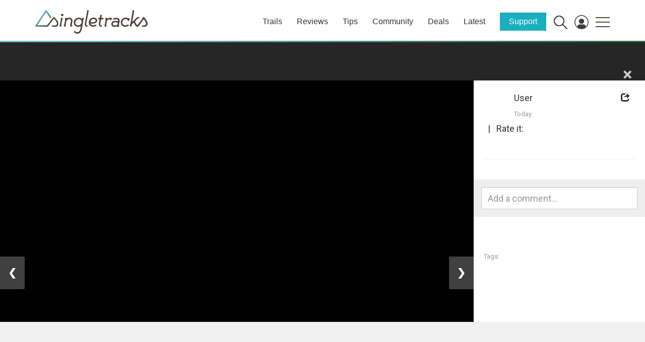

--- FILE ---
content_type: text/html; charset=utf-8
request_url: https://www.google.com/recaptcha/api2/aframe
body_size: 268
content:
<!DOCTYPE HTML><html><head><meta http-equiv="content-type" content="text/html; charset=UTF-8"></head><body><script nonce="J82eY5BbUNEQFOj0jwy9_Q">/** Anti-fraud and anti-abuse applications only. See google.com/recaptcha */ try{var clients={'sodar':'https://pagead2.googlesyndication.com/pagead/sodar?'};window.addEventListener("message",function(a){try{if(a.source===window.parent){var b=JSON.parse(a.data);var c=clients[b['id']];if(c){var d=document.createElement('img');d.src=c+b['params']+'&rc='+(localStorage.getItem("rc::a")?sessionStorage.getItem("rc::b"):"");window.document.body.appendChild(d);sessionStorage.setItem("rc::e",parseInt(sessionStorage.getItem("rc::e")||0)+1);localStorage.setItem("rc::h",'1769155722031');}}}catch(b){}});window.parent.postMessage("_grecaptcha_ready", "*");}catch(b){}</script></body></html>